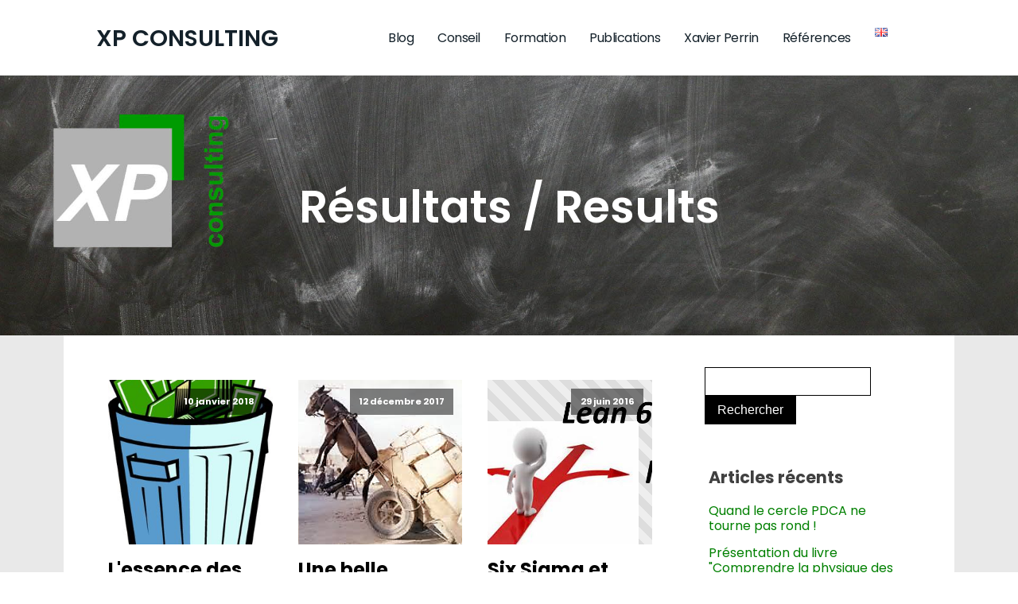

--- FILE ---
content_type: text/html; charset=UTF-8
request_url: https://www.xp-consulting.fr/tag/toyota/
body_size: 10356
content:
<!DOCTYPE html>
<html lang="fr-FR" >
<head>
<meta charset="UTF-8">
<meta name="viewport" content="width=device-width, initial-scale=1.0">
<!-- WP_HEAD() START -->
<link rel="preload" as="style" href="https://fonts.googleapis.com/css?family=Poppins:100,200,300,400,500,600,700,800,900|Poppins:100,200,300,400,500,600,700,800,900" >
<link rel="stylesheet" href="https://fonts.googleapis.com/css?family=Poppins:100,200,300,400,500,600,700,800,900|Poppins:100,200,300,400,500,600,700,800,900">
<meta name='robots' content='index, follow, max-image-preview:large, max-snippet:-1, max-video-preview:-1' />
	<style>img:is([sizes="auto" i], [sizes^="auto," i]) { contain-intrinsic-size: 3000px 1500px }</style>
	
	<!-- This site is optimized with the Yoast SEO plugin v25.2 - https://yoast.com/wordpress/plugins/seo/ -->
	<title>Archives des Toyota - XP Consulting</title>
	<link rel="canonical" href="https://www.xp-consulting.fr/tag/toyota/" />
	<meta property="og:locale" content="fr_FR" />
	<meta property="og:type" content="article" />
	<meta property="og:title" content="Archives des Toyota - XP Consulting" />
	<meta property="og:url" content="https://www.xp-consulting.fr/tag/toyota/" />
	<meta property="og:site_name" content="XP Consulting" />
	<meta name="twitter:card" content="summary_large_image" />
	<script type="application/ld+json" class="yoast-schema-graph">{"@context":"https://schema.org","@graph":[{"@type":"CollectionPage","@id":"https://www.xp-consulting.fr/tag/toyota/","url":"https://www.xp-consulting.fr/tag/toyota/","name":"Archives des Toyota - XP Consulting","isPartOf":{"@id":"https://www.xp-consulting.fr/#website"},"primaryImageOfPage":{"@id":"https://www.xp-consulting.fr/tag/toyota/#primaryimage"},"image":{"@id":"https://www.xp-consulting.fr/tag/toyota/#primaryimage"},"thumbnailUrl":"https://www.xp-consulting.fr/wp-content/uploads/2017/12/MoneyTrashCan.jpg","breadcrumb":{"@id":"https://www.xp-consulting.fr/tag/toyota/#breadcrumb"},"inLanguage":"fr-FR"},{"@type":"ImageObject","inLanguage":"fr-FR","@id":"https://www.xp-consulting.fr/tag/toyota/#primaryimage","url":"https://www.xp-consulting.fr/wp-content/uploads/2017/12/MoneyTrashCan.jpg","contentUrl":"https://www.xp-consulting.fr/wp-content/uploads/2017/12/MoneyTrashCan.jpg","width":277,"height":380},{"@type":"BreadcrumbList","@id":"https://www.xp-consulting.fr/tag/toyota/#breadcrumb","itemListElement":[{"@type":"ListItem","position":1,"name":"Accueil","item":"https://www.xp-consulting.fr/"},{"@type":"ListItem","position":2,"name":"Toyota"}]},{"@type":"WebSite","@id":"https://www.xp-consulting.fr/#website","url":"https://www.xp-consulting.fr/","name":"XP Consulting","description":"","publisher":{"@id":"https://www.xp-consulting.fr/#organization"},"potentialAction":[{"@type":"SearchAction","target":{"@type":"EntryPoint","urlTemplate":"https://www.xp-consulting.fr/?s={search_term_string}"},"query-input":{"@type":"PropertyValueSpecification","valueRequired":true,"valueName":"search_term_string"}}],"inLanguage":"fr-FR"},{"@type":"Organization","@id":"https://www.xp-consulting.fr/#organization","name":"XP Consulting","url":"https://www.xp-consulting.fr/","logo":{"@type":"ImageObject","inLanguage":"fr-FR","@id":"https://www.xp-consulting.fr/#/schema/logo/image/","url":"https://www.xp-consulting.fr/wp-content/uploads/2021/02/cropped-cropped-logoxpregis-e1613128485670.png","contentUrl":"https://www.xp-consulting.fr/wp-content/uploads/2021/02/cropped-cropped-logoxpregis-e1613128485670.png","width":55,"height":42,"caption":"XP Consulting"},"image":{"@id":"https://www.xp-consulting.fr/#/schema/logo/image/"}}]}</script>
	<!-- / Yoast SEO plugin. -->


<link rel="alternate" type="application/rss+xml" title="XP Consulting &raquo; Flux de l’étiquette Toyota" href="https://www.xp-consulting.fr/tag/toyota/feed/" />
<link rel='stylesheet' id='wp-block-library-css' href='https://www.xp-consulting.fr/wp-includes/css/dist/block-library/style.min.css?ver=6.8.3' type='text/css' media='all' />
<style id='classic-theme-styles-inline-css' type='text/css'>
/*! This file is auto-generated */
.wp-block-button__link{color:#fff;background-color:#32373c;border-radius:9999px;box-shadow:none;text-decoration:none;padding:calc(.667em + 2px) calc(1.333em + 2px);font-size:1.125em}.wp-block-file__button{background:#32373c;color:#fff;text-decoration:none}
</style>
<style id='global-styles-inline-css' type='text/css'>
:root{--wp--preset--aspect-ratio--square: 1;--wp--preset--aspect-ratio--4-3: 4/3;--wp--preset--aspect-ratio--3-4: 3/4;--wp--preset--aspect-ratio--3-2: 3/2;--wp--preset--aspect-ratio--2-3: 2/3;--wp--preset--aspect-ratio--16-9: 16/9;--wp--preset--aspect-ratio--9-16: 9/16;--wp--preset--color--black: #000000;--wp--preset--color--cyan-bluish-gray: #abb8c3;--wp--preset--color--white: #ffffff;--wp--preset--color--pale-pink: #f78da7;--wp--preset--color--vivid-red: #cf2e2e;--wp--preset--color--luminous-vivid-orange: #ff6900;--wp--preset--color--luminous-vivid-amber: #fcb900;--wp--preset--color--light-green-cyan: #7bdcb5;--wp--preset--color--vivid-green-cyan: #00d084;--wp--preset--color--pale-cyan-blue: #8ed1fc;--wp--preset--color--vivid-cyan-blue: #0693e3;--wp--preset--color--vivid-purple: #9b51e0;--wp--preset--gradient--vivid-cyan-blue-to-vivid-purple: linear-gradient(135deg,rgba(6,147,227,1) 0%,rgb(155,81,224) 100%);--wp--preset--gradient--light-green-cyan-to-vivid-green-cyan: linear-gradient(135deg,rgb(122,220,180) 0%,rgb(0,208,130) 100%);--wp--preset--gradient--luminous-vivid-amber-to-luminous-vivid-orange: linear-gradient(135deg,rgba(252,185,0,1) 0%,rgba(255,105,0,1) 100%);--wp--preset--gradient--luminous-vivid-orange-to-vivid-red: linear-gradient(135deg,rgba(255,105,0,1) 0%,rgb(207,46,46) 100%);--wp--preset--gradient--very-light-gray-to-cyan-bluish-gray: linear-gradient(135deg,rgb(238,238,238) 0%,rgb(169,184,195) 100%);--wp--preset--gradient--cool-to-warm-spectrum: linear-gradient(135deg,rgb(74,234,220) 0%,rgb(151,120,209) 20%,rgb(207,42,186) 40%,rgb(238,44,130) 60%,rgb(251,105,98) 80%,rgb(254,248,76) 100%);--wp--preset--gradient--blush-light-purple: linear-gradient(135deg,rgb(255,206,236) 0%,rgb(152,150,240) 100%);--wp--preset--gradient--blush-bordeaux: linear-gradient(135deg,rgb(254,205,165) 0%,rgb(254,45,45) 50%,rgb(107,0,62) 100%);--wp--preset--gradient--luminous-dusk: linear-gradient(135deg,rgb(255,203,112) 0%,rgb(199,81,192) 50%,rgb(65,88,208) 100%);--wp--preset--gradient--pale-ocean: linear-gradient(135deg,rgb(255,245,203) 0%,rgb(182,227,212) 50%,rgb(51,167,181) 100%);--wp--preset--gradient--electric-grass: linear-gradient(135deg,rgb(202,248,128) 0%,rgb(113,206,126) 100%);--wp--preset--gradient--midnight: linear-gradient(135deg,rgb(2,3,129) 0%,rgb(40,116,252) 100%);--wp--preset--font-size--small: 13px;--wp--preset--font-size--medium: 20px;--wp--preset--font-size--large: 36px;--wp--preset--font-size--x-large: 42px;--wp--preset--spacing--20: 0.44rem;--wp--preset--spacing--30: 0.67rem;--wp--preset--spacing--40: 1rem;--wp--preset--spacing--50: 1.5rem;--wp--preset--spacing--60: 2.25rem;--wp--preset--spacing--70: 3.38rem;--wp--preset--spacing--80: 5.06rem;--wp--preset--shadow--natural: 6px 6px 9px rgba(0, 0, 0, 0.2);--wp--preset--shadow--deep: 12px 12px 50px rgba(0, 0, 0, 0.4);--wp--preset--shadow--sharp: 6px 6px 0px rgba(0, 0, 0, 0.2);--wp--preset--shadow--outlined: 6px 6px 0px -3px rgba(255, 255, 255, 1), 6px 6px rgba(0, 0, 0, 1);--wp--preset--shadow--crisp: 6px 6px 0px rgba(0, 0, 0, 1);}:where(.is-layout-flex){gap: 0.5em;}:where(.is-layout-grid){gap: 0.5em;}body .is-layout-flex{display: flex;}.is-layout-flex{flex-wrap: wrap;align-items: center;}.is-layout-flex > :is(*, div){margin: 0;}body .is-layout-grid{display: grid;}.is-layout-grid > :is(*, div){margin: 0;}:where(.wp-block-columns.is-layout-flex){gap: 2em;}:where(.wp-block-columns.is-layout-grid){gap: 2em;}:where(.wp-block-post-template.is-layout-flex){gap: 1.25em;}:where(.wp-block-post-template.is-layout-grid){gap: 1.25em;}.has-black-color{color: var(--wp--preset--color--black) !important;}.has-cyan-bluish-gray-color{color: var(--wp--preset--color--cyan-bluish-gray) !important;}.has-white-color{color: var(--wp--preset--color--white) !important;}.has-pale-pink-color{color: var(--wp--preset--color--pale-pink) !important;}.has-vivid-red-color{color: var(--wp--preset--color--vivid-red) !important;}.has-luminous-vivid-orange-color{color: var(--wp--preset--color--luminous-vivid-orange) !important;}.has-luminous-vivid-amber-color{color: var(--wp--preset--color--luminous-vivid-amber) !important;}.has-light-green-cyan-color{color: var(--wp--preset--color--light-green-cyan) !important;}.has-vivid-green-cyan-color{color: var(--wp--preset--color--vivid-green-cyan) !important;}.has-pale-cyan-blue-color{color: var(--wp--preset--color--pale-cyan-blue) !important;}.has-vivid-cyan-blue-color{color: var(--wp--preset--color--vivid-cyan-blue) !important;}.has-vivid-purple-color{color: var(--wp--preset--color--vivid-purple) !important;}.has-black-background-color{background-color: var(--wp--preset--color--black) !important;}.has-cyan-bluish-gray-background-color{background-color: var(--wp--preset--color--cyan-bluish-gray) !important;}.has-white-background-color{background-color: var(--wp--preset--color--white) !important;}.has-pale-pink-background-color{background-color: var(--wp--preset--color--pale-pink) !important;}.has-vivid-red-background-color{background-color: var(--wp--preset--color--vivid-red) !important;}.has-luminous-vivid-orange-background-color{background-color: var(--wp--preset--color--luminous-vivid-orange) !important;}.has-luminous-vivid-amber-background-color{background-color: var(--wp--preset--color--luminous-vivid-amber) !important;}.has-light-green-cyan-background-color{background-color: var(--wp--preset--color--light-green-cyan) !important;}.has-vivid-green-cyan-background-color{background-color: var(--wp--preset--color--vivid-green-cyan) !important;}.has-pale-cyan-blue-background-color{background-color: var(--wp--preset--color--pale-cyan-blue) !important;}.has-vivid-cyan-blue-background-color{background-color: var(--wp--preset--color--vivid-cyan-blue) !important;}.has-vivid-purple-background-color{background-color: var(--wp--preset--color--vivid-purple) !important;}.has-black-border-color{border-color: var(--wp--preset--color--black) !important;}.has-cyan-bluish-gray-border-color{border-color: var(--wp--preset--color--cyan-bluish-gray) !important;}.has-white-border-color{border-color: var(--wp--preset--color--white) !important;}.has-pale-pink-border-color{border-color: var(--wp--preset--color--pale-pink) !important;}.has-vivid-red-border-color{border-color: var(--wp--preset--color--vivid-red) !important;}.has-luminous-vivid-orange-border-color{border-color: var(--wp--preset--color--luminous-vivid-orange) !important;}.has-luminous-vivid-amber-border-color{border-color: var(--wp--preset--color--luminous-vivid-amber) !important;}.has-light-green-cyan-border-color{border-color: var(--wp--preset--color--light-green-cyan) !important;}.has-vivid-green-cyan-border-color{border-color: var(--wp--preset--color--vivid-green-cyan) !important;}.has-pale-cyan-blue-border-color{border-color: var(--wp--preset--color--pale-cyan-blue) !important;}.has-vivid-cyan-blue-border-color{border-color: var(--wp--preset--color--vivid-cyan-blue) !important;}.has-vivid-purple-border-color{border-color: var(--wp--preset--color--vivid-purple) !important;}.has-vivid-cyan-blue-to-vivid-purple-gradient-background{background: var(--wp--preset--gradient--vivid-cyan-blue-to-vivid-purple) !important;}.has-light-green-cyan-to-vivid-green-cyan-gradient-background{background: var(--wp--preset--gradient--light-green-cyan-to-vivid-green-cyan) !important;}.has-luminous-vivid-amber-to-luminous-vivid-orange-gradient-background{background: var(--wp--preset--gradient--luminous-vivid-amber-to-luminous-vivid-orange) !important;}.has-luminous-vivid-orange-to-vivid-red-gradient-background{background: var(--wp--preset--gradient--luminous-vivid-orange-to-vivid-red) !important;}.has-very-light-gray-to-cyan-bluish-gray-gradient-background{background: var(--wp--preset--gradient--very-light-gray-to-cyan-bluish-gray) !important;}.has-cool-to-warm-spectrum-gradient-background{background: var(--wp--preset--gradient--cool-to-warm-spectrum) !important;}.has-blush-light-purple-gradient-background{background: var(--wp--preset--gradient--blush-light-purple) !important;}.has-blush-bordeaux-gradient-background{background: var(--wp--preset--gradient--blush-bordeaux) !important;}.has-luminous-dusk-gradient-background{background: var(--wp--preset--gradient--luminous-dusk) !important;}.has-pale-ocean-gradient-background{background: var(--wp--preset--gradient--pale-ocean) !important;}.has-electric-grass-gradient-background{background: var(--wp--preset--gradient--electric-grass) !important;}.has-midnight-gradient-background{background: var(--wp--preset--gradient--midnight) !important;}.has-small-font-size{font-size: var(--wp--preset--font-size--small) !important;}.has-medium-font-size{font-size: var(--wp--preset--font-size--medium) !important;}.has-large-font-size{font-size: var(--wp--preset--font-size--large) !important;}.has-x-large-font-size{font-size: var(--wp--preset--font-size--x-large) !important;}
:where(.wp-block-post-template.is-layout-flex){gap: 1.25em;}:where(.wp-block-post-template.is-layout-grid){gap: 1.25em;}
:where(.wp-block-columns.is-layout-flex){gap: 2em;}:where(.wp-block-columns.is-layout-grid){gap: 2em;}
:root :where(.wp-block-pullquote){font-size: 1.5em;line-height: 1.6;}
</style>
<link rel='stylesheet' id='oxygen-css' href='https://www.xp-consulting.fr/wp-content/plugins/oxygen/component-framework/oxygen.css?ver=4.9.1' type='text/css' media='all' />
<style id='akismet-widget-style-inline-css' type='text/css'>

			.a-stats {
				--akismet-color-mid-green: #357b49;
				--akismet-color-white: #fff;
				--akismet-color-light-grey: #f6f7f7;

				max-width: 350px;
				width: auto;
			}

			.a-stats * {
				all: unset;
				box-sizing: border-box;
			}

			.a-stats strong {
				font-weight: 600;
			}

			.a-stats a.a-stats__link,
			.a-stats a.a-stats__link:visited,
			.a-stats a.a-stats__link:active {
				background: var(--akismet-color-mid-green);
				border: none;
				box-shadow: none;
				border-radius: 8px;
				color: var(--akismet-color-white);
				cursor: pointer;
				display: block;
				font-family: -apple-system, BlinkMacSystemFont, 'Segoe UI', 'Roboto', 'Oxygen-Sans', 'Ubuntu', 'Cantarell', 'Helvetica Neue', sans-serif;
				font-weight: 500;
				padding: 12px;
				text-align: center;
				text-decoration: none;
				transition: all 0.2s ease;
			}

			/* Extra specificity to deal with TwentyTwentyOne focus style */
			.widget .a-stats a.a-stats__link:focus {
				background: var(--akismet-color-mid-green);
				color: var(--akismet-color-white);
				text-decoration: none;
			}

			.a-stats a.a-stats__link:hover {
				filter: brightness(110%);
				box-shadow: 0 4px 12px rgba(0, 0, 0, 0.06), 0 0 2px rgba(0, 0, 0, 0.16);
			}

			.a-stats .count {
				color: var(--akismet-color-white);
				display: block;
				font-size: 1.5em;
				line-height: 1.4;
				padding: 0 13px;
				white-space: nowrap;
			}
		
</style>
<script type="text/javascript" src="https://www.xp-consulting.fr/wp-includes/js/jquery/jquery.min.js?ver=3.7.1" id="jquery-core-js"></script>
<link rel="https://api.w.org/" href="https://www.xp-consulting.fr/wp-json/" /><link rel="alternate" title="JSON" type="application/json" href="https://www.xp-consulting.fr/wp-json/wp/v2/tags/85" /><link rel="EditURI" type="application/rsd+xml" title="RSD" href="https://www.xp-consulting.fr/xmlrpc.php?rsd" />
<meta name="generator" content="WordPress 6.8.3" />
<!-- Analytics by WP Statistics - https://wp-statistics.com -->
<link rel="icon" href="https://www.xp-consulting.fr/wp-content/uploads/2021/02/cropped-logoxpregis-e1613128485670-1-32x32.png" sizes="32x32" />
<link rel="icon" href="https://www.xp-consulting.fr/wp-content/uploads/2021/02/cropped-logoxpregis-e1613128485670-1-192x192.png" sizes="192x192" />
<link rel="apple-touch-icon" href="https://www.xp-consulting.fr/wp-content/uploads/2021/02/cropped-logoxpregis-e1613128485670-1-180x180.png" />
<meta name="msapplication-TileImage" content="https://www.xp-consulting.fr/wp-content/uploads/2021/02/cropped-logoxpregis-e1613128485670-1-270x270.png" />
<link rel='stylesheet' id='oxygen-cache-2331-css' href='//www.xp-consulting.fr/wp-content/uploads/oxygen/css/2331.css?cache=1702405428&#038;ver=6.8.3' type='text/css' media='all' />
<link rel='stylesheet' id='oxygen-cache-2338-css' href='//www.xp-consulting.fr/wp-content/uploads/oxygen/css/2338.css?cache=1702405420&#038;ver=6.8.3' type='text/css' media='all' />
<link rel='stylesheet' id='oxygen-cache-2337-css' href='//www.xp-consulting.fr/wp-content/uploads/oxygen/css/2337.css?cache=1702405422&#038;ver=6.8.3' type='text/css' media='all' />
<link rel='stylesheet' id='oxygen-cache-2339-css' href='//www.xp-consulting.fr/wp-content/uploads/oxygen/css/2339.css?cache=1702405419&#038;ver=6.8.3' type='text/css' media='all' />
<link rel='stylesheet' id='oxygen-cache-2330-css' href='//www.xp-consulting.fr/wp-content/uploads/oxygen/css/2330.css?cache=1702405429&#038;ver=6.8.3' type='text/css' media='all' />
<link rel='stylesheet' id='oxygen-cache-2347-css' href='//www.xp-consulting.fr/wp-content/uploads/oxygen/css/2347.css?cache=1702405416&#038;ver=6.8.3' type='text/css' media='all' />
<link rel='stylesheet' id='oxygen-universal-styles-css' href='//www.xp-consulting.fr/wp-content/uploads/oxygen/css/universal.css?cache=1702405413&#038;ver=6.8.3' type='text/css' media='all' />

    <!-- BEGIN - Make Tables Responsive -->
    <style type="text/css">
        
    /* Multi-row tables */
    @media (max-width: 650px) {

        .mtr-table tbody,
        .mtr-table {
        	width: 100% !important;
            display: table !important;
        }

        .mtr-table tr,
        .mtr-table .mtr-th-tag,
        .mtr-table .mtr-td-tag {
        	display: block !important;
            clear: both !important;
            height: auto !important;
        }

        .mtr-table .mtr-td-tag,
        .mtr-table .mtr-th-tag {
        	text-align: right !important;
            width: auto !important;
            box-sizing: border-box !important;
            overflow: auto !important;
        }
    
            .mtr-table .mtr-cell-content {
            	text-align: left !important;
                width: 100%;
                padding-left: 6px;
                box-sizing: border-box;
            }
            
        .mtr-table td[data-mtr-content]:before,
        .mtr-table th[data-mtr-content]:before {
        	display: inline-block !important;
        	content: attr(data-mtr-content) !important;
        	float: left !important;
            text-align: left !important;
            white-space: pre-line !important;
        }
        
        .mtr-table thead,
        .mtr-table.mtr-tr-th tr:first-of-type,
        .mtr-table.mtr-tr-td tr:first-of-type,
        .mtr-table colgroup {
        	display: none !important;
        }
    
        .mtr-cell-content {
            max-width: 100% !important;
            display: inline-block !important;
        }
            
        .mtr-table td[data-mtr-content]:before,
        .mtr-table th[data-mtr-content]:before {
            max-width: 100% !important;
        }
            
    }
    
    /* Single-row tables */
    @media (max-width: 650px) {

        .mtr-one-row-table .mtr-td-tag,
        .mtr-one-row-table .mtr-th-tag {
            box-sizing: border-box !important;
        }

        .mtr-one-row-table colgroup {
        	display: none !important;
        }

    
        .mtr-one-row-table .mtr-td-tag,
        .mtr-one-row-table .mtr-th-tag {
        	text-align: center !important;
        }
        
        .mtr-one-row-table .mtr-td-tag,
        .mtr-one-row-table .mtr-th-tag {
        	display: inline-block !important;
        }
        
    }
    </style>
    <!-- END - Make Tables Responsive -->
        <!-- END OF WP_HEAD() -->
</head>
<body class="archive tag tag-toyota tag-85 wp-custom-logo wp-theme-oxygen-is-not-a-theme  wp-embed-responsive oxygen-body" >




						<section id="section-2-2326" class=" ct-section" ><div class="ct-section-inner-wrap"><div id="div_block-3-2326" class="ct-div-block div__HeaderRow" ><div id="div_block-4-2326" class="ct-div-block div__HeaderLogo" ><a id="text_block-7-2326" class="ct-link-text" href="https://www.xp-consulting.fr/"   >XP CONSULTING</a></div><div id="div_block-5-2326" class="ct-div-block div__HeaderMenu" ><nav id="_nav_menu-6-2326" class="oxy-nav-menu oxy-nav-menu-dropdowns oxy-nav-menu-dropdown-arrow" ><div class='oxy-menu-toggle'><div class='oxy-nav-menu-hamburger-wrap'><div class='oxy-nav-menu-hamburger'><div class='oxy-nav-menu-hamburger-line'></div><div class='oxy-nav-menu-hamburger-line'></div><div class='oxy-nav-menu-hamburger-line'></div></div></div></div><div class="menu-principal-container"><ul id="menu-principal" class="oxy-nav-menu-list"><li id="menu-item-2370" class="menu-item menu-item-type-post_type menu-item-object-page menu-item-home menu-item-2370"><a href="https://www.xp-consulting.fr/">Blog</a></li>
<li id="menu-item-1531" class="menu-item menu-item-type-post_type menu-item-object-page menu-item-1531"><a href="https://www.xp-consulting.fr/conseils/">Conseil</a></li>
<li id="menu-item-1530" class="menu-item menu-item-type-post_type menu-item-object-page menu-item-1530"><a href="https://www.xp-consulting.fr/formation/">Formation</a></li>
<li id="menu-item-2295" class="menu-item menu-item-type-post_type menu-item-object-page menu-item-2295"><a href="https://www.xp-consulting.fr/publications/">Publications</a></li>
<li id="menu-item-1533" class="menu-item menu-item-type-post_type menu-item-object-page menu-item-1533"><a href="https://www.xp-consulting.fr/xavier-perrin-2/">Xavier Perrin</a></li>
<li id="menu-item-1532" class="menu-item menu-item-type-post_type menu-item-object-page menu-item-1532"><a href="https://www.xp-consulting.fr/references/">Références</a></li>
<li id="menu-item-1905-en" class="lang-item lang-item-93 lang-item-en no-translation lang-item-first menu-item menu-item-type-custom menu-item-object-custom menu-item-1905-en"><a href="https://www.xp-consulting.fr/en/blog-en/" hreflang="en-GB" lang="en-GB"><img src="[data-uri]" alt="English" width="16" height="11" style="width: 16px; height: 11px;" /></a></li>
</ul></div></nav></div></div></div></section><section id="section-3-2335" class=" ct-section" ><div class="ct-section-inner-wrap"><h1 id="headline-4-2335" class="ct-headline div__H1">Résultats / Results</h1></div></section><section id="section-13-2335" class=" ct-section " ><div class="ct-section-inner-wrap"><div id="new_columns-14-2335" class="ct-new-columns" ><div id="div_block-15-2335" class="ct-div-block" >        
                <div id="_posts_grid-25-2347" class='oxy-easy-posts oxy-posts-grid' >
                                    <div class='oxy-posts'>
                     <div class='oxy-post'>
  
    <a class='oxy-post-image' href='https://www.xp-consulting.fr/2018/01/10/lessence-des-muda/'>
      <div class='oxy-post-image-fixed-ratio' style='background-image: url(https://www.xp-consulting.fr/wp-content/uploads/2017/12/MoneyTrashCan.jpg);'>
      </div>
      
      <div class='oxy-post-image-date-overlay'>
		10 janvier 2018	  </div>
      
	</a>
  
	<a class='oxy-post-title' href='https://www.xp-consulting.fr/2018/01/10/lessence-des-muda/'>L'essence des "muda"</a>

	<div class='oxy-post-meta'>

		<div class='oxy-post-meta-author oxy-post-meta-item'>
			Xavier Perrin		</div>

		<div class='oxy-post-meta-comments oxy-post-meta-item'>
			<a href='https://www.xp-consulting.fr/2018/01/10/lessence-des-muda/#respond'>Aucun commentaire</a>
		</div>

	</div>

	<div class='oxy-post-content'>
		<p>Par Xavier Perrin (xperrin@xp-consulting.fr) Plusieurs moyens mnémotechniques sont utilisés pour nous aider à mémoriser les 8 muda. J'ai découvert récemment une vidéo qui propose l'acronyme DOWN TIME pour " Defects, Overproduction, Waiting, Not utilizing talent, Transportation, Inventory excess, Motion, and Excess processing". TIMWOOD est aussi utilisé pour les 7 muda de Toyota :  "Transportation, Inventory, [&hellip;]</p>
	</div>

	<a href='https://www.xp-consulting.fr/2018/01/10/lessence-des-muda/' class='oxy-read-more'>Read More</a>

</div> <div class='oxy-post'>
  
    <a class='oxy-post-image' href='https://www.xp-consulting.fr/2017/12/12/une-belle-illustration-de-muri/'>
      <div class='oxy-post-image-fixed-ratio' style='background-image: url(https://www.xp-consulting.fr/wp-content/uploads/2017/12/muri4.png);'>
      </div>
      
      <div class='oxy-post-image-date-overlay'>
		12 décembre 2017	  </div>
      
	</a>
  
	<a class='oxy-post-title' href='https://www.xp-consulting.fr/2017/12/12/une-belle-illustration-de-muri/'>Une belle illustration de Muri</a>

	<div class='oxy-post-meta'>

		<div class='oxy-post-meta-author oxy-post-meta-item'>
			Xavier Perrin		</div>

		<div class='oxy-post-meta-comments oxy-post-meta-item'>
			<a href='https://www.xp-consulting.fr/2017/12/12/une-belle-illustration-de-muri/#comments'>3 commentaires</a>
		</div>

	</div>

	<div class='oxy-post-content'>
		<p>Par Xavier Perrin (xperrin@xp-consulting.fr) Dans un récent numéro de la newsletter de Supply Chain Magazine (#2600 ; 20/11/2017), j'ai trouvé un article intéressant pour illustrer la notion de muri. Muda est un concept bien connu du lean, qu'on traduit par "activité sans valeur ajoutée". Les praticiens du lean (Lean Thinkers) apprennent aussi à identifier les [&hellip;]</p>
	</div>

	<a href='https://www.xp-consulting.fr/2017/12/12/une-belle-illustration-de-muri/' class='oxy-read-more'>Read More</a>

</div> <div class='oxy-post'>
  
    <a class='oxy-post-image' href='https://www.xp-consulting.fr/2016/06/29/six-sigma-et-certifications-lean/'>
      <div class='oxy-post-image-fixed-ratio' style='background-image: url(https://www.xp-consulting.fr/wp-content/uploads/2016/06/Lean-6-Sigma.png);'>
      </div>
      
      <div class='oxy-post-image-date-overlay'>
		29 juin 2016	  </div>
      
	</a>
  
	<a class='oxy-post-title' href='https://www.xp-consulting.fr/2016/06/29/six-sigma-et-certifications-lean/'>Six Sigma et Certifications Lean</a>

	<div class='oxy-post-meta'>

		<div class='oxy-post-meta-author oxy-post-meta-item'>
			Xavier Perrin		</div>

		<div class='oxy-post-meta-comments oxy-post-meta-item'>
			<a href='https://www.xp-consulting.fr/2016/06/29/six-sigma-et-certifications-lean/#comments'>2 commentaires</a>
		</div>

	</div>

	<div class='oxy-post-content'>
		<p>Par Xavier Perrin (xperrin@xp-consulting.fr) En tant que partenaire de MGCM j'ai la chance et le plaisir d'animer les formations qui préparent aux certifications de l'IIBLC (International Independent Board for Lean Certification). Je suis souvent questionné à propos du domaine couvert par les certifications Lean de l'IIBLC, en particulier si elles intègrent les principes et outils de [&hellip;]</p>
	</div>

	<a href='https://www.xp-consulting.fr/2016/06/29/six-sigma-et-certifications-lean/' class='oxy-read-more'>Read More</a>

</div> <div class='oxy-post'>
  
    <a class='oxy-post-image' href='https://www.xp-consulting.fr/2016/03/15/kaizen-spirit-part-i/'>
      <div class='oxy-post-image-fixed-ratio' style='background-image: url(https://www.xp-consulting.fr/wp-content/uploads/2016/03/worker-4395768_1280.jpg);'>
      </div>
      
      <div class='oxy-post-image-date-overlay'>
		15 mars 2016	  </div>
      
	</a>
  
	<a class='oxy-post-title' href='https://www.xp-consulting.fr/2016/03/15/kaizen-spirit-part-i/'>Kaizen Spirit (Part. I)</a>

	<div class='oxy-post-meta'>

		<div class='oxy-post-meta-author oxy-post-meta-item'>
			Xavier Perrin		</div>

		<div class='oxy-post-meta-comments oxy-post-meta-item'>
			<a href='https://www.xp-consulting.fr/2016/03/15/kaizen-spirit-part-i/#respond'>Aucun commentaire</a>
		</div>

	</div>

	<div class='oxy-post-content'>
		<p>Par Xavier Perrin (xperrin@xp-consulting.fr) L'histoire qui suit nous permet de comprendre le sens profond de "l'esprit kaizen". Ce texte a été écrit par Nampachi Hayashi alors qu'il avait 70 ans. Nampachi Hayashi était directeur technique, poste considéré comme le poste technique le plus élevé chez Toyota Motor Corporation (TMC). Depuis qu'on lui a confié cette [&hellip;]</p>
	</div>

	<a href='https://www.xp-consulting.fr/2016/03/15/kaizen-spirit-part-i/' class='oxy-read-more'>Read More</a>

</div> <div class='oxy-post'>
  
    <a class='oxy-post-image' href='https://www.xp-consulting.fr/2013/11/25/a-quoi-sert-le-smed/'>
      <div class='oxy-post-image-fixed-ratio' style='background-image: url(https://www.xp-consulting.fr/wp-content/uploads/2013/11/milling-444493_1920.jpg);'>
      </div>
      
      <div class='oxy-post-image-date-overlay'>
		25 novembre 2013	  </div>
      
	</a>
  
	<a class='oxy-post-title' href='https://www.xp-consulting.fr/2013/11/25/a-quoi-sert-le-smed/'>A quoi sert le SMED ?</a>

	<div class='oxy-post-meta'>

		<div class='oxy-post-meta-author oxy-post-meta-item'>
			Xavier Perrin		</div>

		<div class='oxy-post-meta-comments oxy-post-meta-item'>
			<a href='https://www.xp-consulting.fr/2013/11/25/a-quoi-sert-le-smed/#comments'>9 commentaires</a>
		</div>

	</div>

	<div class='oxy-post-content'>
		<p>Par Xavier Perrin (xperrin@xp-consulting.fr) Lorsqu'ils évoquent les attentes de leurs clients, tous les managers d'entreprises industrielles évoquent sans hésitation, en plus des coûts réduits et de la qualité des produits et services, des délais courts (Vitesse), un taux de service élevé (Fiabilité) et la capacité à s'adapter aux variations de la demande (Flexibilité). Quand on [&hellip;]</p>
	</div>

	<a href='https://www.xp-consulting.fr/2013/11/25/a-quoi-sert-le-smed/' class='oxy-read-more'>Read More</a>

</div> <div class='oxy-post'>
  
    <a class='oxy-post-image' href='https://www.xp-consulting.fr/2011/12/24/lean-le-retour-du-taylorisme/'>
      <div class='oxy-post-image-fixed-ratio' style='background-image: url(https://www.xp-consulting.fr/wp-content/uploads/2011/12/Temps_moderne.jpg);'>
      </div>
      
      <div class='oxy-post-image-date-overlay'>
		24 décembre 2011	  </div>
      
	</a>
  
	<a class='oxy-post-title' href='https://www.xp-consulting.fr/2011/12/24/lean-le-retour-du-taylorisme/'>Lean : le retour du taylorisme ?</a>

	<div class='oxy-post-meta'>

		<div class='oxy-post-meta-author oxy-post-meta-item'>
			Xavier Perrin		</div>

		<div class='oxy-post-meta-comments oxy-post-meta-item'>
			<a href='https://www.xp-consulting.fr/2011/12/24/lean-le-retour-du-taylorisme/#comments'>8 commentaires</a>
		</div>

	</div>

	<div class='oxy-post-content'>
		<p>Par Xavier Perrin (xperrin@xp-consulting.fr) L'approche lean est de plus en plus diffusée… pour le meilleur et pour le pire ! Certains parlent d'effet de mode et ils n'ont pas tort. La lean mania a pour mérite de favoriser le débat et, inévitablement, on entend et on lit de plus en plus souvent des propos très [&hellip;]</p>
	</div>

	<a href='https://www.xp-consulting.fr/2011/12/24/lean-le-retour-du-taylorisme/' class='oxy-read-more'>Read More</a>

</div> <div class='oxy-post'>
  
    <a class='oxy-post-image' href='https://www.xp-consulting.fr/2011/07/26/que-faire-apres-le-lean-manufacturing/'>
      <div class='oxy-post-image-fixed-ratio' style='background-image: url(https://www.xp-consulting.fr/wp-content/uploads/2011/07/Next-Step.jpg);'>
      </div>
      
      <div class='oxy-post-image-date-overlay'>
		26 juillet 2011	  </div>
      
	</a>
  
	<a class='oxy-post-title' href='https://www.xp-consulting.fr/2011/07/26/que-faire-apres-le-lean-manufacturing/'>Que faire après le Lean manufacturing ?</a>

	<div class='oxy-post-meta'>

		<div class='oxy-post-meta-author oxy-post-meta-item'>
			Xavier Perrin		</div>

		<div class='oxy-post-meta-comments oxy-post-meta-item'>
			<a href='https://www.xp-consulting.fr/2011/07/26/que-faire-apres-le-lean-manufacturing/#respond'>Aucun commentaire</a>
		</div>

	</div>

	<div class='oxy-post-content'>
		<p>Par Laurent Challan Belval (lchallanbelval@free.fr) Voici un éditorial de l'Usine Nouvelle du 19 juillet qui développe trois affirmations sur les entreprises et le Lean, à y bien regarder, paradoxales. La première affirmation est catégorique: "Tout le monde fait du Lean !" C'est devenu un pré-requis, un must et un standard, même dans les pays émergents. [&hellip;]</p>
	</div>

	<a href='https://www.xp-consulting.fr/2011/07/26/que-faire-apres-le-lean-manufacturing/' class='oxy-read-more'>Read More</a>

</div> <div class='oxy-post'>
  
    <a class='oxy-post-image' href='https://www.xp-consulting.fr/2010/08/29/petite-bibliographie-lean/'>
      <div class='oxy-post-image-fixed-ratio' style='background-image: url(https://www.xp-consulting.fr/wp-content/uploads/2010/08/books-1015594_1920.jpg);'>
      </div>
      
      <div class='oxy-post-image-date-overlay'>
		29 août 2010	  </div>
      
	</a>
  
	<a class='oxy-post-title' href='https://www.xp-consulting.fr/2010/08/29/petite-bibliographie-lean/'>Petite bibliographie lean</a>

	<div class='oxy-post-meta'>

		<div class='oxy-post-meta-author oxy-post-meta-item'>
			Xavier Perrin		</div>

		<div class='oxy-post-meta-comments oxy-post-meta-item'>
			<a href='https://www.xp-consulting.fr/2010/08/29/petite-bibliographie-lean/#comments'>5 commentaires</a>
		</div>

	</div>

	<div class='oxy-post-content'>
		<p>Par Xavier Perrin (xperrin@xp-consulting.fr) Je suis souvent sollicité par des personnes qui me demandent des conseils de lecture sur les sujets relatifs à lean production. Il m'a donc semblé utile de recenser dans ma bibliothèque les ouvrages que je considère les plus intéressants et que je consulte régulièrement. Bien entendu, cette liste ne prétend pas [&hellip;]</p>
	</div>

	<a href='https://www.xp-consulting.fr/2010/08/29/petite-bibliographie-lean/' class='oxy-read-more'>Read More</a>

</div> <div class='oxy-post'>
  
    <a class='oxy-post-image' href='https://www.xp-consulting.fr/2010/04/01/les-deboires-de-toyota-remettent-ils-en-cause-le-tps/'>
      <div class='oxy-post-image-fixed-ratio' style='background-image: url(https://www.xp-consulting.fr/wp-content/uploads/2010/04/toyota-1596082_1280.png);'>
      </div>
      
      <div class='oxy-post-image-date-overlay'>
		1 avril 2010	  </div>
      
	</a>
  
	<a class='oxy-post-title' href='https://www.xp-consulting.fr/2010/04/01/les-deboires-de-toyota-remettent-ils-en-cause-le-tps/'>Les déboires de Toyota remettent-ils en cause le TPS ?</a>

	<div class='oxy-post-meta'>

		<div class='oxy-post-meta-author oxy-post-meta-item'>
			Xavier Perrin		</div>

		<div class='oxy-post-meta-comments oxy-post-meta-item'>
			<a href='https://www.xp-consulting.fr/2010/04/01/les-deboires-de-toyota-remettent-ils-en-cause-le-tps/#comments'>3 commentaires</a>
		</div>

	</div>

	<div class='oxy-post-content'>
		<p>Par Xavier Perrin (xperrin@xp-consulting.fr) Au cours de ces dernières années, le Système de Production Toyota (TPS), qui constitue la base de l'approche lean manufacturing, est devenu la référence en matière d'excellence industrielle. Or, depuis le début de cette année,&nbsp; Toyota &nbsp;a du rappeler 8,7 millions de véhicules (à comparer à une production annuelle d'environ 6,5 [&hellip;]</p>
	</div>

	<a href='https://www.xp-consulting.fr/2010/04/01/les-deboires-de-toyota-remettent-ils-en-cause-le-tps/' class='oxy-read-more'>Read More</a>

</div> <div class='oxy-post'>
  
    <a class='oxy-post-image' href='https://www.xp-consulting.fr/2008/12/03/lillusion-du-temps-reel/'>
      <div class='oxy-post-image-fixed-ratio' style='background-image: url(https://www.xp-consulting.fr/wp-content/uploads/2008/12/icon_temps_reel.png);'>
      </div>
      
      <div class='oxy-post-image-date-overlay'>
		3 décembre 2008	  </div>
      
	</a>
  
	<a class='oxy-post-title' href='https://www.xp-consulting.fr/2008/12/03/lillusion-du-temps-reel/'>L'illusion du temps réel</a>

	<div class='oxy-post-meta'>

		<div class='oxy-post-meta-author oxy-post-meta-item'>
			Xavier Perrin		</div>

		<div class='oxy-post-meta-comments oxy-post-meta-item'>
			<a href='https://www.xp-consulting.fr/2008/12/03/lillusion-du-temps-reel/#comments'>3 commentaires</a>
		</div>

	</div>

	<div class='oxy-post-content'>
		<p>Par Xavier Perrin (xperrin@xp-consulting.fr) (Cf. article MES Supply Chain Magazine N°27, page 66) Deux faits récents m'amènent à réagir à propos de notre façon de considérer le temps lors de nos décisions. C'est tout d'abord la lecture d'un des derniers numéros de "Supply Chain Magazine" (magazine particulièrement intéressant que je recommande par ailleurs) qui présente [&hellip;]</p>
	</div>

	<a href='https://www.xp-consulting.fr/2008/12/03/lillusion-du-temps-reel/' class='oxy-read-more'>Read More</a>

</div>                </div>
                                <div class='oxy-easy-posts-pages'>
                                    </div>
                                            </div>
                </div><div id="div_block-16-2335" class="ct-div-block" >
                <div id="_search_form-5-2" class="oxy-search-form" >
                <form role="search" method="get" id="searchform" class="searchform" action="https://www.xp-consulting.fr/">
				<div>
					<label class="screen-reader-text" for="s">Rechercher :</label>
					<input type="text" value="" name="s" id="s" />
					<input type="submit" id="searchsubmit" value="Rechercher" />
				</div>
			</form>                </div>
        
        <div id="widget-6-2" class="ct-widget" >
		<div class="widget widget_recent_entries">
		<h2 class="widgettitle">Articles récents</h2>
		<ul>
											<li>
					<a href="https://www.xp-consulting.fr/2025/04/25/quand-le-cercle-pdca-ne-tourne-pas-rond/">Quand le cercle PDCA ne tourne pas rond !</a>
									</li>
											<li>
					<a href="https://www.xp-consulting.fr/2024/04/10/presentation-du-livre-comprendre-la-physique-des-flux-industriel/">Présentation du livre "Comprendre la physique des flux industriels"</a>
									</li>
											<li>
					<a href="https://www.xp-consulting.fr/2023/09/28/ici-on-travaille-en-mode-pompier-si-seulement/">"Ici on travaille en mode pompier !" … Si seulement…</a>
									</li>
											<li>
					<a href="https://www.xp-consulting.fr/2022/04/15/la-reduction-des-couts-permet-elle-toujours-de-reduire-le-bfr/">La réduction des coûts permet-elle toujours de réduire le BFR ?</a>
									</li>
											<li>
					<a href="https://www.xp-consulting.fr/2020/11/21/du-bon-usage-de-gemba-walk/">Du bon usage de Gemba Walk</a>
									</li>
					</ul>

		</div></div><div id="widget-7-2" class="ct-widget" ><div class="widget widget_recent_comments"><h2 class="widgettitle">Commentaires récents</h2><ul id="recentcomments"><li class="recentcomments"><span class="comment-author-link">Xavier Perrin</span> dans <a href="https://www.xp-consulting.fr/2025/04/25/quand-le-cercle-pdca-ne-tourne-pas-rond/#comment-3412">Quand le cercle PDCA ne tourne pas rond !</a></li><li class="recentcomments"><span class="comment-author-link">Idoudre Jalila</span> dans <a href="https://www.xp-consulting.fr/2025/04/25/quand-le-cercle-pdca-ne-tourne-pas-rond/#comment-3410">Quand le cercle PDCA ne tourne pas rond !</a></li><li class="recentcomments"><span class="comment-author-link">William</span> dans <a href="https://www.xp-consulting.fr/2025/04/25/quand-le-cercle-pdca-ne-tourne-pas-rond/#comment-3408">Quand le cercle PDCA ne tourne pas rond !</a></li><li class="recentcomments"><span class="comment-author-link">Maurice</span> dans <a href="https://www.xp-consulting.fr/2025/04/25/quand-le-cercle-pdca-ne-tourne-pas-rond/#comment-3407">Quand le cercle PDCA ne tourne pas rond !</a></li><li class="recentcomments"><span class="comment-author-link">Thomas vdb</span> dans <a href="https://www.xp-consulting.fr/2025/04/25/quand-le-cercle-pdca-ne-tourne-pas-rond/#comment-3406">Quand le cercle PDCA ne tourne pas rond !</a></li></ul></div></div></div></div></div></section><section id="section-16-2326" class=" ct-section" ><div class="ct-section-inner-wrap"><div id="new_columns-17-2326" class="ct-new-columns" ><div id="div_block-18-2326" class="ct-div-block" ><div id="widget-25-2326" class="ct-widget" ><div class="widget widget_categories"><h2 class="widgettitle">Categories</h2><form action="https://www.xp-consulting.fr" method="get"><label class="screen-reader-text" for="cat">Categories</label><select  name='cat' id='cat' class='postform'>
	<option value='-1'>Sélectionner une catégorie</option>
	<option class="level-0" value="4">Approche Lean</option>
	<option class="level-0" value="3">Articles en français</option>
	<option class="level-0" value="5">Management de la Supply Chain</option>
</select>
</form><script type="text/javascript">
/* <![CDATA[ */

(function() {
	var dropdown = document.getElementById( "cat" );
	function onCatChange() {
		if ( dropdown.options[ dropdown.selectedIndex ].value > 0 ) {
			dropdown.parentNode.submit();
		}
	}
	dropdown.onchange = onCatChange;
})();

/* ]]> */
</script>
</div></div></div><div id="div_block-19-2326" class="ct-div-block" ><div id="widget-27-2326" class="ct-widget" ><div class="widget widget_archive"><h2 class="widgettitle">Archives</h2>		<label class="screen-reader-text" for="archives-dropdown--1">Archives</label>
		<select id="archives-dropdown--1" name="archive-dropdown">
			
			<option value="">Sélectionner un mois</option>
				<option value='https://www.xp-consulting.fr/2025/04/'> avril 2025 </option>
	<option value='https://www.xp-consulting.fr/2024/04/'> avril 2024 </option>
	<option value='https://www.xp-consulting.fr/2023/09/'> septembre 2023 </option>
	<option value='https://www.xp-consulting.fr/2022/04/'> avril 2022 </option>
	<option value='https://www.xp-consulting.fr/2020/11/'> novembre 2020 </option>
	<option value='https://www.xp-consulting.fr/2020/09/'> septembre 2020 </option>
	<option value='https://www.xp-consulting.fr/2020/05/'> mai 2020 </option>
	<option value='https://www.xp-consulting.fr/2020/04/'> avril 2020 </option>
	<option value='https://www.xp-consulting.fr/2019/10/'> octobre 2019 </option>
	<option value='https://www.xp-consulting.fr/2018/11/'> novembre 2018 </option>
	<option value='https://www.xp-consulting.fr/2018/01/'> janvier 2018 </option>
	<option value='https://www.xp-consulting.fr/2017/12/'> décembre 2017 </option>
	<option value='https://www.xp-consulting.fr/2017/03/'> mars 2017 </option>
	<option value='https://www.xp-consulting.fr/2016/10/'> octobre 2016 </option>
	<option value='https://www.xp-consulting.fr/2016/07/'> juillet 2016 </option>
	<option value='https://www.xp-consulting.fr/2016/06/'> juin 2016 </option>
	<option value='https://www.xp-consulting.fr/2016/03/'> mars 2016 </option>
	<option value='https://www.xp-consulting.fr/2015/10/'> octobre 2015 </option>
	<option value='https://www.xp-consulting.fr/2015/08/'> août 2015 </option>
	<option value='https://www.xp-consulting.fr/2015/03/'> mars 2015 </option>
	<option value='https://www.xp-consulting.fr/2015/01/'> janvier 2015 </option>
	<option value='https://www.xp-consulting.fr/2014/12/'> décembre 2014 </option>
	<option value='https://www.xp-consulting.fr/2014/01/'> janvier 2014 </option>
	<option value='https://www.xp-consulting.fr/2013/11/'> novembre 2013 </option>
	<option value='https://www.xp-consulting.fr/2013/09/'> septembre 2013 </option>
	<option value='https://www.xp-consulting.fr/2013/04/'> avril 2013 </option>
	<option value='https://www.xp-consulting.fr/2013/03/'> mars 2013 </option>
	<option value='https://www.xp-consulting.fr/2012/09/'> septembre 2012 </option>
	<option value='https://www.xp-consulting.fr/2012/07/'> juillet 2012 </option>
	<option value='https://www.xp-consulting.fr/2012/05/'> mai 2012 </option>
	<option value='https://www.xp-consulting.fr/2012/04/'> avril 2012 </option>
	<option value='https://www.xp-consulting.fr/2012/03/'> mars 2012 </option>
	<option value='https://www.xp-consulting.fr/2011/12/'> décembre 2011 </option>
	<option value='https://www.xp-consulting.fr/2011/07/'> juillet 2011 </option>
	<option value='https://www.xp-consulting.fr/2011/06/'> juin 2011 </option>
	<option value='https://www.xp-consulting.fr/2011/03/'> mars 2011 </option>
	<option value='https://www.xp-consulting.fr/2010/11/'> novembre 2010 </option>
	<option value='https://www.xp-consulting.fr/2010/10/'> octobre 2010 </option>
	<option value='https://www.xp-consulting.fr/2010/08/'> août 2010 </option>
	<option value='https://www.xp-consulting.fr/2010/04/'> avril 2010 </option>
	<option value='https://www.xp-consulting.fr/2009/11/'> novembre 2009 </option>
	<option value='https://www.xp-consulting.fr/2009/10/'> octobre 2009 </option>
	<option value='https://www.xp-consulting.fr/2008/12/'> décembre 2008 </option>
	<option value='https://www.xp-consulting.fr/2008/11/'> novembre 2008 </option>
	<option value='https://www.xp-consulting.fr/2008/02/'> février 2008 </option>

		</select>

			<script type="text/javascript">
/* <![CDATA[ */

(function() {
	var dropdown = document.getElementById( "archives-dropdown--1" );
	function onSelectChange() {
		if ( dropdown.options[ dropdown.selectedIndex ].value !== '' ) {
			document.location.href = this.options[ this.selectedIndex ].value;
		}
	}
	dropdown.onchange = onSelectChange;
})();

/* ]]> */
</script>
</div></div></div></div></div></section>	<!-- WP_FOOTER -->
<script type="speculationrules">
{"prefetch":[{"source":"document","where":{"and":[{"href_matches":"\/*"},{"not":{"href_matches":["\/wp-*.php","\/wp-admin\/*","\/wp-content\/uploads\/*","\/wp-content\/*","\/wp-content\/plugins\/*","\/wp-content\/themes\/posterity\/*","\/wp-content\/themes\/oxygen-is-not-a-theme\/*","\/*\\?(.+)"]}},{"not":{"selector_matches":"a[rel~=\"nofollow\"]"}},{"not":{"selector_matches":".no-prefetch, .no-prefetch a"}}]},"eagerness":"conservative"}]}
</script>

		<script type="text/javascript">
			jQuery(document).ready(function() {
				jQuery('body').on('click', '.oxy-menu-toggle', function() {
					jQuery(this).parent('.oxy-nav-menu').toggleClass('oxy-nav-menu-open');
					jQuery('body').toggleClass('oxy-nav-menu-prevent-overflow');
					jQuery('html').toggleClass('oxy-nav-menu-prevent-overflow');
				});
				var selector = '.oxy-nav-menu-open .menu-item a[href*="#"]';
				jQuery('body').on('click', selector, function(){
					jQuery('.oxy-nav-menu-open').removeClass('oxy-nav-menu-open');
					jQuery('body').removeClass('oxy-nav-menu-prevent-overflow');
					jQuery('html').removeClass('oxy-nav-menu-prevent-overflow');
					jQuery(this).click();
				});
			});
		</script>

	<script type="text/javascript" id="ct-footer-js"></script><!-- /WP_FOOTER --> 
</body>
</html>


--- FILE ---
content_type: text/css
request_url: https://www.xp-consulting.fr/wp-content/uploads/oxygen/css/2331.css?cache=1702405428&ver=6.8.3
body_size: 40
content:
#section-16-2326{background-color:#14212a}#div_block-18-2326{width:50%}#div_block-19-2326{width:50%}@media (max-width:991px){#new_columns-17-2326> .ct-div-block{width:100% !important}}

--- FILE ---
content_type: text/css
request_url: https://www.xp-consulting.fr/wp-content/uploads/oxygen/css/2338.css?cache=1702405420&ver=6.8.3
body_size: -22
content:
#widget-7-2{background-color:#ffffff;padding-top:25px;padding-right:25px;padding-bottom:25px;padding-left:25px}

--- FILE ---
content_type: text/css
request_url: https://www.xp-consulting.fr/wp-content/uploads/oxygen/css/2337.css?cache=1702405422&ver=6.8.3
body_size: -10
content:
#widget-6-2{padding-top:15px;padding-right:15px;padding-bottom:15px;padding-left:15px;background-color:#ffffff;margin-bottom:25px}

--- FILE ---
content_type: text/css
request_url: https://www.xp-consulting.fr/wp-content/uploads/oxygen/css/2339.css?cache=1702405419&ver=6.8.3
body_size: -33
content:
#_search_form-5-2{margin-bottom:35px;padding-left:10px;padding-right:10px}

--- FILE ---
content_type: text/css
request_url: https://www.xp-consulting.fr/wp-content/uploads/oxygen/css/2330.css?cache=1702405429&ver=6.8.3
body_size: 420
content:
#section-2-2326 > .ct-section-inner-wrap{padding-top:15px;padding-bottom:15px;display:flex}#section-2-2326{display:block}#section-2-2326{position:fixed;background-color:#ffffff;box-shadow:1px 1px 10px 0px rgba(76,76,76,0.34)}#text_block-7-2326{color:#14212a;font-size:1.8rem;font-weight:600}@media (max-width:479px){#text_block-7-2326{font-size:1.5rem}}#_nav_menu-6-2326 .oxy-nav-menu-hamburger-line{background-color:#14212a}@media (max-width:1120px){#_nav_menu-6-2326 .oxy-nav-menu-list{display:none}#_nav_menu-6-2326 .oxy-menu-toggle{display:initial}#_nav_menu-6-2326.oxy-nav-menu.oxy-nav-menu-open .oxy-nav-menu-list{display:initial}}#_nav_menu-6-2326.oxy-nav-menu.oxy-nav-menu-open{margin-top:0 !important;margin-right:0 !important;margin-left:0 !important;margin-bottom:0 !important}#_nav_menu-6-2326.oxy-nav-menu.oxy-nav-menu-open .menu-item a{padding-top:20px;padding-bottom:20px;padding-left:15px;padding-right:15px}#_nav_menu-6-2326 .oxy-nav-menu-hamburger-wrap{width:40px;height:40px;margin-top:10px;margin-bottom:10px}#_nav_menu-6-2326 .oxy-nav-menu-hamburger{width:40px;height:32px}#_nav_menu-6-2326 .oxy-nav-menu-hamburger-line{height:6px;background-color:#008000}#_nav_menu-6-2326 .oxy-nav-menu-hamburger-wrap:hover .oxy-nav-menu-hamburger-line{background-color:#14212a}#_nav_menu-6-2326.oxy-nav-menu-open .oxy-nav-menu-hamburger .oxy-nav-menu-hamburger-line:first-child{top:13px}#_nav_menu-6-2326.oxy-nav-menu-open .oxy-nav-menu-hamburger .oxy-nav-menu-hamburger-line:last-child{top:-13px}#_nav_menu-6-2326 .oxy-nav-menu-list{flex-direction:row}#_nav_menu-6-2326 .menu-item a{padding-top:20px;padding-left:15px;padding-right:15px;padding-bottom:20px;color:#14212a;font-size:1rem;letter-spacing:-0.5px}#_nav_menu-6-2326 .current-menu-item a{color:#008000}#_nav_menu-6-2326.oxy-nav-menu:not(.oxy-nav-menu-open) .menu-item a{justify-content:center}#_nav_menu-6-2326.oxy-nav-menu:not(.oxy-nav-menu-open) .sub-menu .menu-item a{border:0;padding-top:20px;padding-bottom:20px}#_nav_menu-6-2326 .menu-item:focus-within a,#_nav_menu-6-2326 .menu-item:hover a{color:#008000}#_nav_menu-6-2326.oxy-nav-menu:not(.oxy-nav-menu-open) .menu-item a:hover{justify-content:center}#_nav_menu-6-2326.oxy-nav-menu:not(.oxy-nav-menu-open) .sub-menu .menu-item a:hover{border:0;padding-top:20px;padding-bottom:20px}

--- FILE ---
content_type: text/css
request_url: https://www.xp-consulting.fr/wp-content/uploads/oxygen/css/2347.css?cache=1702405416&ver=6.8.3
body_size: 684
content:
#section-3-2335 > .ct-section-inner-wrap{padding-top:225px;padding-bottom:125px;display:flex;flex-direction:column;align-items:center}#section-3-2335{display:block}#section-3-2335{background-image:url(https://www.xp-consulting.fr/wp-content/uploads/2023/12/background-xpconsulting.jpg);background-size:cover;background-repeat:no-repeat;text-align:left;background-position:0% 35%}#section-13-2335 > .ct-section-inner-wrap{padding-top:0;padding-right:0;padding-bottom:0;padding-left:0}#section-13-2335{background-color:#e9e9e9}#div_block-15-2335{width:70.00%}#div_block-16-2335{width:30%}@media (max-width:991px){#new_columns-14-2335> .ct-div-block{width:100% !important}}#new_columns-14-2335{background-color:#ffffff;padding-top:20px;padding-bottom:20px;padding-left:20px;padding-right:20px}#_posts_grid-25-2347 .oxy-posts{display:flex;flex-direction:row;flex-wrap:wrap}#_posts_grid-25-2347 .oxy-post{display:flex;flex-direction:column;text-align:left;align-items:flex-start;margin-bottom:3em;width:33.33%;padding:1em}#_posts_grid-25-2347 .oxy-post-image{margin-bottom:1em;position:relative;background-color:grey;background-image:repeating-linear-gradient( 45deg,#eee,#eee 10px,#ddd 10px,#ddd 20px );width:100%}#_posts_grid-25-2347 .oxy-post-image-fixed-ratio{padding-bottom:100%;background-size:cover;background-position:center center}#_posts_grid-25-2347 .oxy-post-image-date-overlay{position:absolute;top:1em;right:1em;font-size:0.7em;color:white;background-color:rgba(0,0,0,0.5);padding:0.7em 1em;font-weight:bold;-webkit-font-smoothing:antialiased}#_posts_grid-25-2347 .oxy-post-title{font-size:1.5em;line-height:var(--oxy-small-line-height)}#_posts_grid-25-2347 .oxy-post-meta{margin-top:0.5em;font-size:0.8em;display:flex;flex-direction:row}#_posts_grid-25-2347 .oxy-post-meta-item::after{content:"\00b7";margin-right:0.5em;margin-left:0.5em}#_posts_grid-25-2347 .oxy-post-meta-item:last-child::after{content:"";display:none}#_posts_grid-25-2347 .oxy-post-content{margin-top:1em;margin-bottom:1em}#_posts_grid-25-2347 .oxy-post-content p{margin:0}@media (max-width:1120px){#_posts_grid-25-2347 .oxy-post-meta{display:none}}#_posts_grid-25-2347 .oxy-read-more{font-size:0.8em;color:white;background-color:black;text-decoration:none;padding:0.75em 1.5em;line-height:1;border-radius:3px;display:inline-block}#_posts_grid-25-2347 .oxy-easy-posts-pages{text-align:center}#_posts_grid-25-2347 .oxy-read-more:hover{text-decoration:none}@media (max-width:1120px){#_posts_grid-25-2347 .oxy-post{width:50% !important}}@media (max-width:767px){#_posts_grid-25-2347 .oxy-post{width:100% !important}}